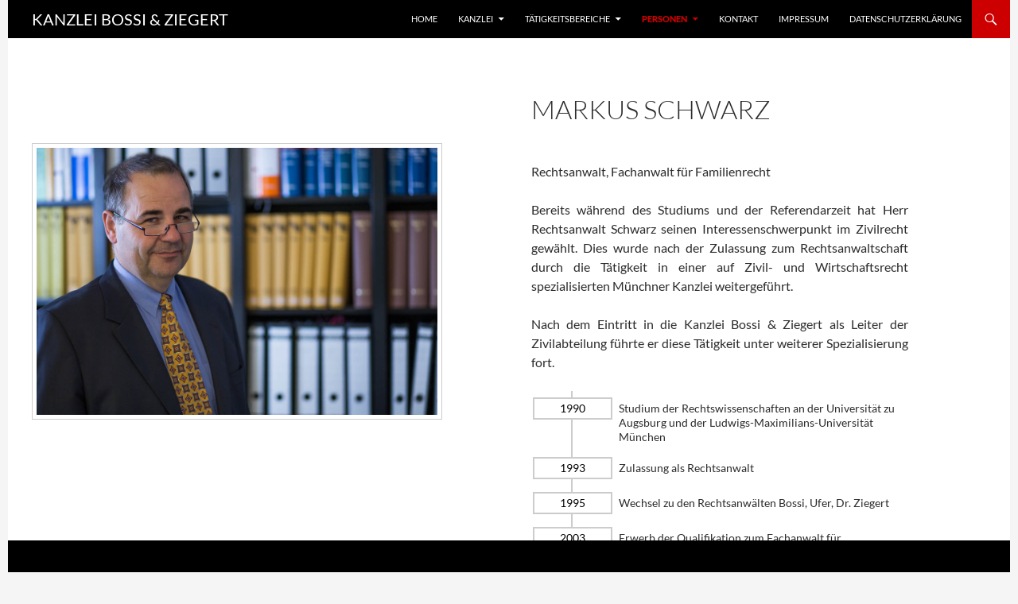

--- FILE ---
content_type: text/html; charset=UTF-8
request_url: https://www.bossi-ziegert.de/markus-schwarz/
body_size: 8299
content:
<!DOCTYPE html>
<!--[if IE 7]>
<html class="ie ie7" dir="ltr" lang="de" prefix="og: https://ogp.me/ns#">
<![endif]-->
<!--[if IE 8]>
<html class="ie ie8" dir="ltr" lang="de" prefix="og: https://ogp.me/ns#">
<![endif]-->
<!--[if !(IE 7) & !(IE 8)]><!-->
<html dir="ltr" lang="de" prefix="og: https://ogp.me/ns#">
<!--<![endif]-->
<head>
	<meta charset="UTF-8">
	<meta name="viewport" content="width=device-width, initial-scale=1.0">
	
	<link rel="profile" href="https://gmpg.org/xfn/11">
	<link rel="pingback" href="https://www.bossi-ziegert.de/xmlrpc.php">
	<!--[if lt IE 9]>
	<script src="https://www.bossi-ziegert.de/wp-content/themes/twentyfourteen/js/html5.js?ver=3.7.0"></script>
	<![endif]-->
		<style>img:is([sizes="auto" i], [sizes^="auto," i]) { contain-intrinsic-size: 3000px 1500px }</style>
	
		<!-- All in One SEO 4.8.0 - aioseo.com -->
		<title>Markus Schwarz | Kanzlei Bossi &amp; Ziegert</title>
	<meta name="description" content="Rechtsanwalt, Fachanwalt für Familienrecht Bereits während des Studiums und der Referendarzeit hat Herr Rechtsanwalt Schwarz seinen Interessenschwerpunkt im Zivilrecht gewählt. Dies wurde nach der Zulassung zum Rechtsanwaltschaft durch die Tätigkeit in einer auf Zivil- und Wirtschaftsrecht spezialisierten Münchner Kanzlei weitergeführt. Nach dem Eintritt in die Kanzlei Bossi &amp; Ziegert als Leiter der Zivilabteilung führte er" />
	<meta name="robots" content="max-image-preview:large" />
	<link rel="canonical" href="https://www.bossi-ziegert.de/markus-schwarz/" />
	<meta name="generator" content="All in One SEO (AIOSEO) 4.8.0" />
		<meta property="og:locale" content="de_DE" />
		<meta property="og:site_name" content="Kanzlei Bossi &amp; Ziegert |" />
		<meta property="og:type" content="article" />
		<meta property="og:title" content="Markus Schwarz | Kanzlei Bossi &amp; Ziegert" />
		<meta property="og:description" content="Rechtsanwalt, Fachanwalt für Familienrecht Bereits während des Studiums und der Referendarzeit hat Herr Rechtsanwalt Schwarz seinen Interessenschwerpunkt im Zivilrecht gewählt. Dies wurde nach der Zulassung zum Rechtsanwaltschaft durch die Tätigkeit in einer auf Zivil- und Wirtschaftsrecht spezialisierten Münchner Kanzlei weitergeführt. Nach dem Eintritt in die Kanzlei Bossi &amp; Ziegert als Leiter der Zivilabteilung führte er" />
		<meta property="og:url" content="https://www.bossi-ziegert.de/markus-schwarz/" />
		<meta property="article:published_time" content="2014-05-21T07:59:57+00:00" />
		<meta property="article:modified_time" content="2014-11-30T10:18:07+00:00" />
		<meta name="twitter:card" content="summary" />
		<meta name="twitter:title" content="Markus Schwarz | Kanzlei Bossi &amp; Ziegert" />
		<meta name="twitter:description" content="Rechtsanwalt, Fachanwalt für Familienrecht Bereits während des Studiums und der Referendarzeit hat Herr Rechtsanwalt Schwarz seinen Interessenschwerpunkt im Zivilrecht gewählt. Dies wurde nach der Zulassung zum Rechtsanwaltschaft durch die Tätigkeit in einer auf Zivil- und Wirtschaftsrecht spezialisierten Münchner Kanzlei weitergeführt. Nach dem Eintritt in die Kanzlei Bossi &amp; Ziegert als Leiter der Zivilabteilung führte er" />
		<script type="application/ld+json" class="aioseo-schema">
			{"@context":"https:\/\/schema.org","@graph":[{"@type":"BreadcrumbList","@id":"https:\/\/www.bossi-ziegert.de\/markus-schwarz\/#breadcrumblist","itemListElement":[{"@type":"ListItem","@id":"https:\/\/www.bossi-ziegert.de\/#listItem","position":1,"name":"Zu Hause","item":"https:\/\/www.bossi-ziegert.de\/","nextItem":{"@type":"ListItem","@id":"https:\/\/www.bossi-ziegert.de\/markus-schwarz\/#listItem","name":"Markus Schwarz"}},{"@type":"ListItem","@id":"https:\/\/www.bossi-ziegert.de\/markus-schwarz\/#listItem","position":2,"name":"Markus Schwarz","previousItem":{"@type":"ListItem","@id":"https:\/\/www.bossi-ziegert.de\/#listItem","name":"Zu Hause"}}]},{"@type":"Organization","@id":"https:\/\/www.bossi-ziegert.de\/#organization","name":"Kanzlei Bossi & Ziegert","url":"https:\/\/www.bossi-ziegert.de\/"},{"@type":"WebPage","@id":"https:\/\/www.bossi-ziegert.de\/markus-schwarz\/#webpage","url":"https:\/\/www.bossi-ziegert.de\/markus-schwarz\/","name":"Markus Schwarz | Kanzlei Bossi & Ziegert","description":"Rechtsanwalt, Fachanwalt f\u00fcr Familienrecht Bereits w\u00e4hrend des Studiums und der Referendarzeit hat Herr Rechtsanwalt Schwarz seinen Interessenschwerpunkt im Zivilrecht gew\u00e4hlt. Dies wurde nach der Zulassung zum Rechtsanwaltschaft durch die T\u00e4tigkeit in einer auf Zivil- und Wirtschaftsrecht spezialisierten M\u00fcnchner Kanzlei weitergef\u00fchrt. Nach dem Eintritt in die Kanzlei Bossi & Ziegert als Leiter der Zivilabteilung f\u00fchrte er","inLanguage":"de-DE","isPartOf":{"@id":"https:\/\/www.bossi-ziegert.de\/#website"},"breadcrumb":{"@id":"https:\/\/www.bossi-ziegert.de\/markus-schwarz\/#breadcrumblist"},"datePublished":"2014-05-21T07:59:57+00:00","dateModified":"2014-11-30T10:18:07+00:00"},{"@type":"WebSite","@id":"https:\/\/www.bossi-ziegert.de\/#website","url":"https:\/\/www.bossi-ziegert.de\/","name":"Kanzlei Bossi & Ziegert","inLanguage":"de-DE","publisher":{"@id":"https:\/\/www.bossi-ziegert.de\/#organization"}}]}
		</script>
		<!-- All in One SEO -->

<link rel="alternate" type="application/rss+xml" title="Kanzlei Bossi &amp; Ziegert &raquo; Feed" href="https://www.bossi-ziegert.de/feed/" />
<link rel="alternate" type="application/rss+xml" title="Kanzlei Bossi &amp; Ziegert &raquo; Kommentar-Feed" href="https://www.bossi-ziegert.de/comments/feed/" />
<link rel="alternate" type="application/rss+xml" title="Kanzlei Bossi &amp; Ziegert &raquo; Markus Schwarz Kommentar-Feed" href="https://www.bossi-ziegert.de/markus-schwarz/feed/" />
<script>
window._wpemojiSettings = {"baseUrl":"https:\/\/s.w.org\/images\/core\/emoji\/15.0.3\/72x72\/","ext":".png","svgUrl":"https:\/\/s.w.org\/images\/core\/emoji\/15.0.3\/svg\/","svgExt":".svg","source":{"concatemoji":"https:\/\/www.bossi-ziegert.de\/wp-includes\/js\/wp-emoji-release.min.js?ver=6.7.2"}};
/*! This file is auto-generated */
!function(i,n){var o,s,e;function c(e){try{var t={supportTests:e,timestamp:(new Date).valueOf()};sessionStorage.setItem(o,JSON.stringify(t))}catch(e){}}function p(e,t,n){e.clearRect(0,0,e.canvas.width,e.canvas.height),e.fillText(t,0,0);var t=new Uint32Array(e.getImageData(0,0,e.canvas.width,e.canvas.height).data),r=(e.clearRect(0,0,e.canvas.width,e.canvas.height),e.fillText(n,0,0),new Uint32Array(e.getImageData(0,0,e.canvas.width,e.canvas.height).data));return t.every(function(e,t){return e===r[t]})}function u(e,t,n){switch(t){case"flag":return n(e,"\ud83c\udff3\ufe0f\u200d\u26a7\ufe0f","\ud83c\udff3\ufe0f\u200b\u26a7\ufe0f")?!1:!n(e,"\ud83c\uddfa\ud83c\uddf3","\ud83c\uddfa\u200b\ud83c\uddf3")&&!n(e,"\ud83c\udff4\udb40\udc67\udb40\udc62\udb40\udc65\udb40\udc6e\udb40\udc67\udb40\udc7f","\ud83c\udff4\u200b\udb40\udc67\u200b\udb40\udc62\u200b\udb40\udc65\u200b\udb40\udc6e\u200b\udb40\udc67\u200b\udb40\udc7f");case"emoji":return!n(e,"\ud83d\udc26\u200d\u2b1b","\ud83d\udc26\u200b\u2b1b")}return!1}function f(e,t,n){var r="undefined"!=typeof WorkerGlobalScope&&self instanceof WorkerGlobalScope?new OffscreenCanvas(300,150):i.createElement("canvas"),a=r.getContext("2d",{willReadFrequently:!0}),o=(a.textBaseline="top",a.font="600 32px Arial",{});return e.forEach(function(e){o[e]=t(a,e,n)}),o}function t(e){var t=i.createElement("script");t.src=e,t.defer=!0,i.head.appendChild(t)}"undefined"!=typeof Promise&&(o="wpEmojiSettingsSupports",s=["flag","emoji"],n.supports={everything:!0,everythingExceptFlag:!0},e=new Promise(function(e){i.addEventListener("DOMContentLoaded",e,{once:!0})}),new Promise(function(t){var n=function(){try{var e=JSON.parse(sessionStorage.getItem(o));if("object"==typeof e&&"number"==typeof e.timestamp&&(new Date).valueOf()<e.timestamp+604800&&"object"==typeof e.supportTests)return e.supportTests}catch(e){}return null}();if(!n){if("undefined"!=typeof Worker&&"undefined"!=typeof OffscreenCanvas&&"undefined"!=typeof URL&&URL.createObjectURL&&"undefined"!=typeof Blob)try{var e="postMessage("+f.toString()+"("+[JSON.stringify(s),u.toString(),p.toString()].join(",")+"));",r=new Blob([e],{type:"text/javascript"}),a=new Worker(URL.createObjectURL(r),{name:"wpTestEmojiSupports"});return void(a.onmessage=function(e){c(n=e.data),a.terminate(),t(n)})}catch(e){}c(n=f(s,u,p))}t(n)}).then(function(e){for(var t in e)n.supports[t]=e[t],n.supports.everything=n.supports.everything&&n.supports[t],"flag"!==t&&(n.supports.everythingExceptFlag=n.supports.everythingExceptFlag&&n.supports[t]);n.supports.everythingExceptFlag=n.supports.everythingExceptFlag&&!n.supports.flag,n.DOMReady=!1,n.readyCallback=function(){n.DOMReady=!0}}).then(function(){return e}).then(function(){var e;n.supports.everything||(n.readyCallback(),(e=n.source||{}).concatemoji?t(e.concatemoji):e.wpemoji&&e.twemoji&&(t(e.twemoji),t(e.wpemoji)))}))}((window,document),window._wpemojiSettings);
</script>
<style id='wp-emoji-styles-inline-css'>

	img.wp-smiley, img.emoji {
		display: inline !important;
		border: none !important;
		box-shadow: none !important;
		height: 1em !important;
		width: 1em !important;
		margin: 0 0.07em !important;
		vertical-align: -0.1em !important;
		background: none !important;
		padding: 0 !important;
	}
</style>
<link rel='stylesheet' id='wp-block-library-css' href='https://www.bossi-ziegert.de/wp-includes/css/dist/block-library/style.min.css?ver=6.7.2' media='all' />
<style id='wp-block-library-theme-inline-css'>
.wp-block-audio :where(figcaption){color:#555;font-size:13px;text-align:center}.is-dark-theme .wp-block-audio :where(figcaption){color:#ffffffa6}.wp-block-audio{margin:0 0 1em}.wp-block-code{border:1px solid #ccc;border-radius:4px;font-family:Menlo,Consolas,monaco,monospace;padding:.8em 1em}.wp-block-embed :where(figcaption){color:#555;font-size:13px;text-align:center}.is-dark-theme .wp-block-embed :where(figcaption){color:#ffffffa6}.wp-block-embed{margin:0 0 1em}.blocks-gallery-caption{color:#555;font-size:13px;text-align:center}.is-dark-theme .blocks-gallery-caption{color:#ffffffa6}:root :where(.wp-block-image figcaption){color:#555;font-size:13px;text-align:center}.is-dark-theme :root :where(.wp-block-image figcaption){color:#ffffffa6}.wp-block-image{margin:0 0 1em}.wp-block-pullquote{border-bottom:4px solid;border-top:4px solid;color:currentColor;margin-bottom:1.75em}.wp-block-pullquote cite,.wp-block-pullquote footer,.wp-block-pullquote__citation{color:currentColor;font-size:.8125em;font-style:normal;text-transform:uppercase}.wp-block-quote{border-left:.25em solid;margin:0 0 1.75em;padding-left:1em}.wp-block-quote cite,.wp-block-quote footer{color:currentColor;font-size:.8125em;font-style:normal;position:relative}.wp-block-quote:where(.has-text-align-right){border-left:none;border-right:.25em solid;padding-left:0;padding-right:1em}.wp-block-quote:where(.has-text-align-center){border:none;padding-left:0}.wp-block-quote.is-large,.wp-block-quote.is-style-large,.wp-block-quote:where(.is-style-plain){border:none}.wp-block-search .wp-block-search__label{font-weight:700}.wp-block-search__button{border:1px solid #ccc;padding:.375em .625em}:where(.wp-block-group.has-background){padding:1.25em 2.375em}.wp-block-separator.has-css-opacity{opacity:.4}.wp-block-separator{border:none;border-bottom:2px solid;margin-left:auto;margin-right:auto}.wp-block-separator.has-alpha-channel-opacity{opacity:1}.wp-block-separator:not(.is-style-wide):not(.is-style-dots){width:100px}.wp-block-separator.has-background:not(.is-style-dots){border-bottom:none;height:1px}.wp-block-separator.has-background:not(.is-style-wide):not(.is-style-dots){height:2px}.wp-block-table{margin:0 0 1em}.wp-block-table td,.wp-block-table th{word-break:normal}.wp-block-table :where(figcaption){color:#555;font-size:13px;text-align:center}.is-dark-theme .wp-block-table :where(figcaption){color:#ffffffa6}.wp-block-video :where(figcaption){color:#555;font-size:13px;text-align:center}.is-dark-theme .wp-block-video :where(figcaption){color:#ffffffa6}.wp-block-video{margin:0 0 1em}:root :where(.wp-block-template-part.has-background){margin-bottom:0;margin-top:0;padding:1.25em 2.375em}
</style>
<style id='classic-theme-styles-inline-css'>
/*! This file is auto-generated */
.wp-block-button__link{color:#fff;background-color:#32373c;border-radius:9999px;box-shadow:none;text-decoration:none;padding:calc(.667em + 2px) calc(1.333em + 2px);font-size:1.125em}.wp-block-file__button{background:#32373c;color:#fff;text-decoration:none}
</style>
<style id='global-styles-inline-css'>
:root{--wp--preset--aspect-ratio--square: 1;--wp--preset--aspect-ratio--4-3: 4/3;--wp--preset--aspect-ratio--3-4: 3/4;--wp--preset--aspect-ratio--3-2: 3/2;--wp--preset--aspect-ratio--2-3: 2/3;--wp--preset--aspect-ratio--16-9: 16/9;--wp--preset--aspect-ratio--9-16: 9/16;--wp--preset--color--black: #000;--wp--preset--color--cyan-bluish-gray: #abb8c3;--wp--preset--color--white: #fff;--wp--preset--color--pale-pink: #f78da7;--wp--preset--color--vivid-red: #cf2e2e;--wp--preset--color--luminous-vivid-orange: #ff6900;--wp--preset--color--luminous-vivid-amber: #fcb900;--wp--preset--color--light-green-cyan: #7bdcb5;--wp--preset--color--vivid-green-cyan: #00d084;--wp--preset--color--pale-cyan-blue: #8ed1fc;--wp--preset--color--vivid-cyan-blue: #0693e3;--wp--preset--color--vivid-purple: #9b51e0;--wp--preset--color--green: #24890d;--wp--preset--color--dark-gray: #2b2b2b;--wp--preset--color--medium-gray: #767676;--wp--preset--color--light-gray: #f5f5f5;--wp--preset--gradient--vivid-cyan-blue-to-vivid-purple: linear-gradient(135deg,rgba(6,147,227,1) 0%,rgb(155,81,224) 100%);--wp--preset--gradient--light-green-cyan-to-vivid-green-cyan: linear-gradient(135deg,rgb(122,220,180) 0%,rgb(0,208,130) 100%);--wp--preset--gradient--luminous-vivid-amber-to-luminous-vivid-orange: linear-gradient(135deg,rgba(252,185,0,1) 0%,rgba(255,105,0,1) 100%);--wp--preset--gradient--luminous-vivid-orange-to-vivid-red: linear-gradient(135deg,rgba(255,105,0,1) 0%,rgb(207,46,46) 100%);--wp--preset--gradient--very-light-gray-to-cyan-bluish-gray: linear-gradient(135deg,rgb(238,238,238) 0%,rgb(169,184,195) 100%);--wp--preset--gradient--cool-to-warm-spectrum: linear-gradient(135deg,rgb(74,234,220) 0%,rgb(151,120,209) 20%,rgb(207,42,186) 40%,rgb(238,44,130) 60%,rgb(251,105,98) 80%,rgb(254,248,76) 100%);--wp--preset--gradient--blush-light-purple: linear-gradient(135deg,rgb(255,206,236) 0%,rgb(152,150,240) 100%);--wp--preset--gradient--blush-bordeaux: linear-gradient(135deg,rgb(254,205,165) 0%,rgb(254,45,45) 50%,rgb(107,0,62) 100%);--wp--preset--gradient--luminous-dusk: linear-gradient(135deg,rgb(255,203,112) 0%,rgb(199,81,192) 50%,rgb(65,88,208) 100%);--wp--preset--gradient--pale-ocean: linear-gradient(135deg,rgb(255,245,203) 0%,rgb(182,227,212) 50%,rgb(51,167,181) 100%);--wp--preset--gradient--electric-grass: linear-gradient(135deg,rgb(202,248,128) 0%,rgb(113,206,126) 100%);--wp--preset--gradient--midnight: linear-gradient(135deg,rgb(2,3,129) 0%,rgb(40,116,252) 100%);--wp--preset--font-size--small: 13px;--wp--preset--font-size--medium: 20px;--wp--preset--font-size--large: 36px;--wp--preset--font-size--x-large: 42px;--wp--preset--spacing--20: 0.44rem;--wp--preset--spacing--30: 0.67rem;--wp--preset--spacing--40: 1rem;--wp--preset--spacing--50: 1.5rem;--wp--preset--spacing--60: 2.25rem;--wp--preset--spacing--70: 3.38rem;--wp--preset--spacing--80: 5.06rem;--wp--preset--shadow--natural: 6px 6px 9px rgba(0, 0, 0, 0.2);--wp--preset--shadow--deep: 12px 12px 50px rgba(0, 0, 0, 0.4);--wp--preset--shadow--sharp: 6px 6px 0px rgba(0, 0, 0, 0.2);--wp--preset--shadow--outlined: 6px 6px 0px -3px rgba(255, 255, 255, 1), 6px 6px rgba(0, 0, 0, 1);--wp--preset--shadow--crisp: 6px 6px 0px rgba(0, 0, 0, 1);}:where(.is-layout-flex){gap: 0.5em;}:where(.is-layout-grid){gap: 0.5em;}body .is-layout-flex{display: flex;}.is-layout-flex{flex-wrap: wrap;align-items: center;}.is-layout-flex > :is(*, div){margin: 0;}body .is-layout-grid{display: grid;}.is-layout-grid > :is(*, div){margin: 0;}:where(.wp-block-columns.is-layout-flex){gap: 2em;}:where(.wp-block-columns.is-layout-grid){gap: 2em;}:where(.wp-block-post-template.is-layout-flex){gap: 1.25em;}:where(.wp-block-post-template.is-layout-grid){gap: 1.25em;}.has-black-color{color: var(--wp--preset--color--black) !important;}.has-cyan-bluish-gray-color{color: var(--wp--preset--color--cyan-bluish-gray) !important;}.has-white-color{color: var(--wp--preset--color--white) !important;}.has-pale-pink-color{color: var(--wp--preset--color--pale-pink) !important;}.has-vivid-red-color{color: var(--wp--preset--color--vivid-red) !important;}.has-luminous-vivid-orange-color{color: var(--wp--preset--color--luminous-vivid-orange) !important;}.has-luminous-vivid-amber-color{color: var(--wp--preset--color--luminous-vivid-amber) !important;}.has-light-green-cyan-color{color: var(--wp--preset--color--light-green-cyan) !important;}.has-vivid-green-cyan-color{color: var(--wp--preset--color--vivid-green-cyan) !important;}.has-pale-cyan-blue-color{color: var(--wp--preset--color--pale-cyan-blue) !important;}.has-vivid-cyan-blue-color{color: var(--wp--preset--color--vivid-cyan-blue) !important;}.has-vivid-purple-color{color: var(--wp--preset--color--vivid-purple) !important;}.has-black-background-color{background-color: var(--wp--preset--color--black) !important;}.has-cyan-bluish-gray-background-color{background-color: var(--wp--preset--color--cyan-bluish-gray) !important;}.has-white-background-color{background-color: var(--wp--preset--color--white) !important;}.has-pale-pink-background-color{background-color: var(--wp--preset--color--pale-pink) !important;}.has-vivid-red-background-color{background-color: var(--wp--preset--color--vivid-red) !important;}.has-luminous-vivid-orange-background-color{background-color: var(--wp--preset--color--luminous-vivid-orange) !important;}.has-luminous-vivid-amber-background-color{background-color: var(--wp--preset--color--luminous-vivid-amber) !important;}.has-light-green-cyan-background-color{background-color: var(--wp--preset--color--light-green-cyan) !important;}.has-vivid-green-cyan-background-color{background-color: var(--wp--preset--color--vivid-green-cyan) !important;}.has-pale-cyan-blue-background-color{background-color: var(--wp--preset--color--pale-cyan-blue) !important;}.has-vivid-cyan-blue-background-color{background-color: var(--wp--preset--color--vivid-cyan-blue) !important;}.has-vivid-purple-background-color{background-color: var(--wp--preset--color--vivid-purple) !important;}.has-black-border-color{border-color: var(--wp--preset--color--black) !important;}.has-cyan-bluish-gray-border-color{border-color: var(--wp--preset--color--cyan-bluish-gray) !important;}.has-white-border-color{border-color: var(--wp--preset--color--white) !important;}.has-pale-pink-border-color{border-color: var(--wp--preset--color--pale-pink) !important;}.has-vivid-red-border-color{border-color: var(--wp--preset--color--vivid-red) !important;}.has-luminous-vivid-orange-border-color{border-color: var(--wp--preset--color--luminous-vivid-orange) !important;}.has-luminous-vivid-amber-border-color{border-color: var(--wp--preset--color--luminous-vivid-amber) !important;}.has-light-green-cyan-border-color{border-color: var(--wp--preset--color--light-green-cyan) !important;}.has-vivid-green-cyan-border-color{border-color: var(--wp--preset--color--vivid-green-cyan) !important;}.has-pale-cyan-blue-border-color{border-color: var(--wp--preset--color--pale-cyan-blue) !important;}.has-vivid-cyan-blue-border-color{border-color: var(--wp--preset--color--vivid-cyan-blue) !important;}.has-vivid-purple-border-color{border-color: var(--wp--preset--color--vivid-purple) !important;}.has-vivid-cyan-blue-to-vivid-purple-gradient-background{background: var(--wp--preset--gradient--vivid-cyan-blue-to-vivid-purple) !important;}.has-light-green-cyan-to-vivid-green-cyan-gradient-background{background: var(--wp--preset--gradient--light-green-cyan-to-vivid-green-cyan) !important;}.has-luminous-vivid-amber-to-luminous-vivid-orange-gradient-background{background: var(--wp--preset--gradient--luminous-vivid-amber-to-luminous-vivid-orange) !important;}.has-luminous-vivid-orange-to-vivid-red-gradient-background{background: var(--wp--preset--gradient--luminous-vivid-orange-to-vivid-red) !important;}.has-very-light-gray-to-cyan-bluish-gray-gradient-background{background: var(--wp--preset--gradient--very-light-gray-to-cyan-bluish-gray) !important;}.has-cool-to-warm-spectrum-gradient-background{background: var(--wp--preset--gradient--cool-to-warm-spectrum) !important;}.has-blush-light-purple-gradient-background{background: var(--wp--preset--gradient--blush-light-purple) !important;}.has-blush-bordeaux-gradient-background{background: var(--wp--preset--gradient--blush-bordeaux) !important;}.has-luminous-dusk-gradient-background{background: var(--wp--preset--gradient--luminous-dusk) !important;}.has-pale-ocean-gradient-background{background: var(--wp--preset--gradient--pale-ocean) !important;}.has-electric-grass-gradient-background{background: var(--wp--preset--gradient--electric-grass) !important;}.has-midnight-gradient-background{background: var(--wp--preset--gradient--midnight) !important;}.has-small-font-size{font-size: var(--wp--preset--font-size--small) !important;}.has-medium-font-size{font-size: var(--wp--preset--font-size--medium) !important;}.has-large-font-size{font-size: var(--wp--preset--font-size--large) !important;}.has-x-large-font-size{font-size: var(--wp--preset--font-size--x-large) !important;}
:where(.wp-block-post-template.is-layout-flex){gap: 1.25em;}:where(.wp-block-post-template.is-layout-grid){gap: 1.25em;}
:where(.wp-block-columns.is-layout-flex){gap: 2em;}:where(.wp-block-columns.is-layout-grid){gap: 2em;}
:root :where(.wp-block-pullquote){font-size: 1.5em;line-height: 1.6;}
</style>
<link rel='stylesheet' id='contact-form-7-css' href='https://www.bossi-ziegert.de/wp-content/plugins/contact-form-7/includes/css/styles.css?ver=5.7.4' media='all' />
<link rel='stylesheet' id='twentyfourteen-lato-css' href='https://www.bossi-ziegert.de/wp-content/themes/twentyfourteen/fonts/font-lato.css?ver=20230328' media='all' />
<link rel='stylesheet' id='genericons-css' href='https://www.bossi-ziegert.de/wp-content/themes/twentyfourteen/genericons/genericons.css?ver=3.0.3' media='all' />
<link rel='stylesheet' id='twentyfourteen-style-css' href='https://www.bossi-ziegert.de/wp-content/themes/twentyfourteen/style.css?ver=20241112' media='all' />
<link rel='stylesheet' id='twentyfourteen-block-style-css' href='https://www.bossi-ziegert.de/wp-content/themes/twentyfourteen/css/blocks.css?ver=20240708' media='all' />
<!--[if lt IE 9]>
<link rel='stylesheet' id='twentyfourteen-ie-css' href='https://www.bossi-ziegert.de/wp-content/themes/twentyfourteen/css/ie.css?ver=20140711' media='all' />
<![endif]-->
<style id='akismet-widget-style-inline-css'>

			.a-stats {
				--akismet-color-mid-green: #357b49;
				--akismet-color-white: #fff;
				--akismet-color-light-grey: #f6f7f7;

				max-width: 350px;
				width: auto;
			}

			.a-stats * {
				all: unset;
				box-sizing: border-box;
			}

			.a-stats strong {
				font-weight: 600;
			}

			.a-stats a.a-stats__link,
			.a-stats a.a-stats__link:visited,
			.a-stats a.a-stats__link:active {
				background: var(--akismet-color-mid-green);
				border: none;
				box-shadow: none;
				border-radius: 8px;
				color: var(--akismet-color-white);
				cursor: pointer;
				display: block;
				font-family: -apple-system, BlinkMacSystemFont, 'Segoe UI', 'Roboto', 'Oxygen-Sans', 'Ubuntu', 'Cantarell', 'Helvetica Neue', sans-serif;
				font-weight: 500;
				padding: 12px;
				text-align: center;
				text-decoration: none;
				transition: all 0.2s ease;
			}

			/* Extra specificity to deal with TwentyTwentyOne focus style */
			.widget .a-stats a.a-stats__link:focus {
				background: var(--akismet-color-mid-green);
				color: var(--akismet-color-white);
				text-decoration: none;
			}

			.a-stats a.a-stats__link:hover {
				filter: brightness(110%);
				box-shadow: 0 4px 12px rgba(0, 0, 0, 0.06), 0 0 2px rgba(0, 0, 0, 0.16);
			}

			.a-stats .count {
				color: var(--akismet-color-white);
				display: block;
				font-size: 1.5em;
				line-height: 1.4;
				padding: 0 13px;
				white-space: nowrap;
			}
		
</style>
<script src="https://www.bossi-ziegert.de/wp-includes/js/jquery/jquery.min.js?ver=3.7.1" id="jquery-core-js"></script>
<script src="https://www.bossi-ziegert.de/wp-includes/js/jquery/jquery-migrate.min.js?ver=3.4.1" id="jquery-migrate-js"></script>
<script src="https://www.bossi-ziegert.de/wp-content/themes/twentyfourteen/js/functions.js?ver=20230526" id="twentyfourteen-script-js" defer data-wp-strategy="defer"></script>
<link rel="https://api.w.org/" href="https://www.bossi-ziegert.de/wp-json/" /><link rel="alternate" title="JSON" type="application/json" href="https://www.bossi-ziegert.de/wp-json/wp/v2/pages/41" /><link rel="EditURI" type="application/rsd+xml" title="RSD" href="https://www.bossi-ziegert.de/xmlrpc.php?rsd" />
<meta name="generator" content="WordPress 6.7.2" />
<link rel='shortlink' href='https://www.bossi-ziegert.de/?p=41' />
<link rel="alternate" title="oEmbed (JSON)" type="application/json+oembed" href="https://www.bossi-ziegert.de/wp-json/oembed/1.0/embed?url=https%3A%2F%2Fwww.bossi-ziegert.de%2Fmarkus-schwarz%2F" />
<link rel="alternate" title="oEmbed (XML)" type="text/xml+oembed" href="https://www.bossi-ziegert.de/wp-json/oembed/1.0/embed?url=https%3A%2F%2Fwww.bossi-ziegert.de%2Fmarkus-schwarz%2F&#038;format=xml" />
<style>.recentcomments a{display:inline !important;padding:0 !important;margin:0 !important;}</style>		<style id="wp-custom-css">
			.clear {content:"";clear:both;display:table;}
h2, h3, h4{font-weight:normal;}

button[disabled], html input[disabled] {
    cursor: default;
    color: #666;
	opacity: 0.3;}		</style>
		
<!-- My Custom CSS -->
<link rel='stylesheet' id='mccss_stylesheet' href='https://www.bossi-ziegert.de/wp-content/uploads/my_custom_css/my_style.css?1602870533' type='text/css' media='all' />
<!-- My Custom CSS -->
</head>

<body class="page-template-default page page-id-41 wp-embed-responsive masthead-fixed full-width footer-widgets singular">
<div id="page" class="hfeed site">
	
	<header id="masthead" class="site-header">
		<div class="header-main">
			<h1 class="site-title"><a href="https://www.bossi-ziegert.de/" rel="home">Kanzlei Bossi &amp; Ziegert</a></h1>

			<div class="search-toggle">
				<a href="#search-container" class="screen-reader-text" aria-expanded="false" aria-controls="search-container">
					Suchen				</a>
			</div>

			<nav id="primary-navigation" class="site-navigation primary-navigation">
				<button class="menu-toggle">Primäres Menü</button>
				<a class="screen-reader-text skip-link" href="#content">
					Zum Inhalt springen				</a>
				<div class="menu-hauptmenu-container"><ul id="primary-menu" class="nav-menu"><li id="menu-item-295" class="menu-item menu-item-type-post_type menu-item-object-page menu-item-home menu-item-295"><a href="https://www.bossi-ziegert.de/">Home</a></li>
<li id="menu-item-298" class="menu-item menu-item-type-custom menu-item-object-custom menu-item-has-children menu-item-298"><a href="#">Kanzlei</a>
<ul class="sub-menu">
	<li id="menu-item-296" class="menu-item menu-item-type-post_type menu-item-object-page menu-item-home menu-item-296"><a href="https://www.bossi-ziegert.de/">Bossi &#038; Ziegert</a></li>
	<li id="menu-item-297" class="menu-item menu-item-type-post_type menu-item-object-page menu-item-297"><a href="https://www.bossi-ziegert.de/kanzleikonzept/">Kanzleikonzept</a></li>
</ul>
</li>
<li id="menu-item-289" class="menu-item menu-item-type-custom menu-item-object-custom menu-item-has-children menu-item-289"><a href="#">Tätigkeitsbereiche</a>
<ul class="sub-menu">
	<li id="menu-item-274" class="menu-item menu-item-type-post_type menu-item-object-page menu-item-274"><a href="https://www.bossi-ziegert.de/wirtschaftsstrafrecht/">Wirtschaftsstrafrecht</a></li>
	<li id="menu-item-292" class="menu-item menu-item-type-post_type menu-item-object-page menu-item-292"><a href="https://www.bossi-ziegert.de/revision-in-strafsachen/">Revision in Strafsachen</a></li>
	<li id="menu-item-283" class="menu-item menu-item-type-post_type menu-item-object-page menu-item-283"><a href="https://www.bossi-ziegert.de/taetigkeitsfeld-arztstrafrecht-einschliesslich-psychotherapeuten/">Tätigkeitsfeld: Arztstrafrecht – einschließlich Psychotherapeuten</a></li>
	<li id="menu-item-276" class="menu-item menu-item-type-post_type menu-item-object-page menu-item-276"><a href="https://www.bossi-ziegert.de/verkehrsstrafrecht-und-ordnungswidrigkeitsrecht/">Verkehrsstrafrecht und Ordnungswidrigkeitsrecht</a></li>
	<li id="menu-item-282" class="menu-item menu-item-type-post_type menu-item-object-page menu-item-282"><a href="https://www.bossi-ziegert.de/taetigkeitsfeld-auslieferungsverfahren-internationales-strafrecht/">Tätigkeitsfeld: Auslieferungsverfahren / Internationales Strafrecht</a></li>
	<li id="menu-item-277" class="menu-item menu-item-type-post_type menu-item-object-page menu-item-277"><a href="https://www.bossi-ziegert.de/strafvollstreckung-haft-und-massregelvollzugsbetreuung/">Strafvollstreckung</a></li>
	<li id="menu-item-284" class="menu-item menu-item-type-post_type menu-item-object-page menu-item-284"><a href="https://www.bossi-ziegert.de/taetigkeitsfeld-arbeitsstrafrecht/">Tätigkeitsfeld: Arbeitsstrafrecht</a></li>
	<li id="menu-item-279" class="menu-item menu-item-type-post_type menu-item-object-page menu-item-279"><a href="https://www.bossi-ziegert.de/psychogutachten/">Psychogutachten</a></li>
	<li id="menu-item-278" class="menu-item menu-item-type-post_type menu-item-object-page menu-item-278"><a href="https://www.bossi-ziegert.de/steuerstrafrecht/">Steuerstrafrecht</a></li>
	<li id="menu-item-275" class="menu-item menu-item-type-post_type menu-item-object-page menu-item-275"><a href="https://www.bossi-ziegert.de/wiederaufnahme/">Wiederaufnahme</a></li>
	<li id="menu-item-273" class="menu-item menu-item-type-post_type menu-item-object-page menu-item-273"><a href="https://www.bossi-ziegert.de/zivilkanzlei/">Zivilkanzlei</a></li>
</ul>
</li>
<li id="menu-item-288" class="menu-item menu-item-type-custom menu-item-object-custom current-menu-ancestor current-menu-parent menu-item-has-children menu-item-288"><a href="#">Personen</a>
<ul class="sub-menu">
	<li id="menu-item-293" class="menu-item menu-item-type-post_type menu-item-object-page menu-item-293"><a href="https://www.bossi-ziegert.de/rolf-bossi-2/">Rolf Bossi</a></li>
	<li id="menu-item-291" class="menu-item menu-item-type-post_type menu-item-object-page menu-item-291"><a href="https://www.bossi-ziegert.de/prof-dr-ulrich-ziegert/">Prof. Dr. Ulrich Ziegert</a></li>
	<li id="menu-item-290" class="menu-item menu-item-type-post_type menu-item-object-page current-menu-item page_item page-item-41 current_page_item menu-item-290"><a href="https://www.bossi-ziegert.de/markus-schwarz/" aria-current="page">Markus Schwarz</a></li>
	<li id="menu-item-287" class="menu-item menu-item-type-post_type menu-item-object-page menu-item-287"><a href="https://www.bossi-ziegert.de/maximilian-pauls/">Maximilian Pauls, LL.M.</a></li>
	<li id="menu-item-285" class="menu-item menu-item-type-post_type menu-item-object-page menu-item-285"><a href="https://www.bossi-ziegert.de/prof-dr-jur-ulrich-schroth/">Prof. Dr. jur. Ulrich Schroth</a></li>
	<li id="menu-item-286" class="menu-item menu-item-type-post_type menu-item-object-page menu-item-286"><a href="https://www.bossi-ziegert.de/prof-dr-juergen-detlef-kuckein/">Prof. Dr. Jürgen-Detlef Kuckein</a></li>
</ul>
</li>
<li id="menu-item-281" class="menu-item menu-item-type-post_type menu-item-object-page menu-item-281"><a href="https://www.bossi-ziegert.de/kontakt/">Kontakt</a></li>
<li id="menu-item-280" class="menu-item menu-item-type-post_type menu-item-object-page menu-item-280"><a href="https://www.bossi-ziegert.de/impressum/">Impressum</a></li>
<li id="menu-item-325" class="menu-item menu-item-type-post_type menu-item-object-page menu-item-325"><a href="https://www.bossi-ziegert.de/datenschutzerklaerung/">Datenschutzerklärung</a></li>
</ul></div>			</nav>
		</div>

		<div id="search-container" class="search-box-wrapper hide">
			<div class="search-box">
				<form role="search" method="get" class="search-form" action="https://www.bossi-ziegert.de/">
				<label>
					<span class="screen-reader-text">Suche nach:</span>
					<input type="search" class="search-field" placeholder="Suchen …" value="" name="s" />
				</label>
				<input type="submit" class="search-submit" value="Suchen" />
			</form>			</div>
		</div>
	</header><!-- #masthead -->

	<div id="main" class="site-main">

<div id="main-content" class="main-content">

	<div id="primary" class="content-area">
		<div id="content" class="site-content" role="main">

			
<article id="post-41" class="post-41 page type-page status-publish hentry">
	<header class="entry-header"><h1 class="entry-title">Markus Schwarz</h1></header><!-- .entry-header -->
	<div class="entry-content">
		<p><img fetchpriority="high" decoding="async" src="/wp-content/uploads/2014/09/MG_8494-Bearbeitet-2.jpg" alt="Rechtsanwalt Markus Schwarz" width="1200" height="800" class="alignnone size-full wp-image-103" srcset="https://www.bossi-ziegert.de/wp-content/uploads/2014/09/MG_8494-Bearbeitet-2.jpg 1200w, https://www.bossi-ziegert.de/wp-content/uploads/2014/09/MG_8494-Bearbeitet-2-300x200.jpg 300w, https://www.bossi-ziegert.de/wp-content/uploads/2014/09/MG_8494-Bearbeitet-2-1024x682.jpg 1024w" sizes="(max-width: 1200px) 100vw, 1200px" /></p>
<p>Rechtsanwalt, Fachanwalt für Familienrecht</p>
<p>Bereits während des Studiums und der Referendarzeit hat Herr Rechtsanwalt Schwarz seinen Interessenschwerpunkt im Zivilrecht gewählt. Dies wurde nach der Zulassung zum Rechtsanwaltschaft durch die Tätigkeit in einer auf Zivil- und Wirtschaftsrecht spezialisierten Münchner Kanzlei weitergeführt.</p>
<p>Nach dem Eintritt in die Kanzlei Bossi &#038; Ziegert als Leiter der Zivilabteilung führte er diese Tätigkeit unter weiterer Spezialisierung fort. </p>
<div class="lebenslauf">
<table>
<tr>
<td><span class="datum">1990</span></td>
<td>Studium der Rechtswissenschaften an der Universität zu Augsburg und der Ludwigs-Maximilians-Universität München</td>
</tr>
<tr>
<td><span class="datum">1993</span></td>
<td>Zulassung als Rechtsanwalt</td>
</tr>
<tr>
<td><span class="datum">1995</span></td>
<td>Wechsel zu den Rechtsanwälten Bossi, Ufer, Dr. Ziegert</td>
</tr>
<tr>
<td><span class="datum">2003<span></td>
<td>Erwerb der Qualifikation zum Fachanwalt für Familienrecht</td>
</tr>
</table>
	</div><!-- .entry-content -->
</article><!-- #post-41 -->

		</div><!-- #content -->
	</div><!-- #primary -->
	</div><!-- #main-content -->

<div id="secondary">
	
	
		<div id="primary-sidebar" class="primary-sidebar widget-area" role="complementary">
		<aside id="search-2" class="widget widget_search"><form role="search" method="get" class="search-form" action="https://www.bossi-ziegert.de/">
				<label>
					<span class="screen-reader-text">Suche nach:</span>
					<input type="search" class="search-field" placeholder="Suchen …" value="" name="s" />
				</label>
				<input type="submit" class="search-submit" value="Suchen" />
			</form></aside><aside id="recent-comments-2" class="widget widget_recent_comments"><h1 class="widget-title">Neueste Kommentare</h1><nav aria-label="Neueste Kommentare"><ul id="recentcomments"></ul></nav></aside><aside id="archives-2" class="widget widget_archive"><h1 class="widget-title">Archive</h1><nav aria-label="Archive">
			<ul>
							</ul>

			</nav></aside><aside id="categories-2" class="widget widget_categories"><h1 class="widget-title">Kategorien</h1><nav aria-label="Kategorien">
			<ul>
				<li class="cat-item-none">Keine Kategorien</li>			</ul>

			</nav></aside><aside id="meta-2" class="widget widget_meta"><h1 class="widget-title">Meta</h1><nav aria-label="Meta">
		<ul>
						<li><a href="https://www.bossi-ziegert.de/wp-login.php">Anmelden</a></li>
			<li><a href="https://www.bossi-ziegert.de/feed/">Feed der Einträge</a></li>
			<li><a href="https://www.bossi-ziegert.de/comments/feed/">Kommentar-Feed</a></li>

			<li><a href="https://de.wordpress.org/">WordPress.org</a></li>
		</ul>

		</nav></aside>	</div><!-- #primary-sidebar -->
	</div><!-- #secondary -->

		</div><!-- #main -->

		<footer id="colophon" class="site-footer">

			
<div id="supplementary">
	<div id="footer-sidebar" class="footer-sidebar widget-area" role="complementary">
		<aside id="custom_html-2" class="widget_text widget widget_custom_html"><div class="textwidget custom-html-widget"><a href="/datenschutz">Datenschutzerklärung</a></div></aside>	</div><!-- #footer-sidebar -->
</div><!-- #supplementary -->

			<div class="site-info">
												<a href="https://de.wordpress.org/" class="imprint">
					Mit Stolz präsentiert von WordPress				</a>
			</div><!-- .site-info -->
		</footer><!-- #colophon -->
	</div><!-- #page -->

	<script src="https://www.bossi-ziegert.de/wp-content/plugins/contact-form-7/includes/swv/js/index.js?ver=5.7.4" id="swv-js"></script>
<script id="contact-form-7-js-extra">
var wpcf7 = {"api":{"root":"https:\/\/www.bossi-ziegert.de\/wp-json\/","namespace":"contact-form-7\/v1"}};
</script>
<script src="https://www.bossi-ziegert.de/wp-content/plugins/contact-form-7/includes/js/index.js?ver=5.7.4" id="contact-form-7-js"></script>
<script src="https://www.bossi-ziegert.de/wp-includes/js/imagesloaded.min.js?ver=5.0.0" id="imagesloaded-js"></script>
<script src="https://www.bossi-ziegert.de/wp-includes/js/masonry.min.js?ver=4.2.2" id="masonry-js"></script>
<script src="https://www.bossi-ziegert.de/wp-includes/js/jquery/jquery.masonry.min.js?ver=3.1.2b" id="jquery-masonry-js"></script>
</body>
</html>


--- FILE ---
content_type: text/css
request_url: https://www.bossi-ziegert.de/wp-content/uploads/my_custom_css/my_style.css?1602870533
body_size: 1240
content:
/******* Do not edit this file *******/
/*
My Custom CSS - by Salvatore Noschese
aka L'AltroWeb - https://laltroweb.it/
/*
Saved: Mar 04 2020 | 09:19:56 (am)
/*
/******* Do not edit this file *******/

/* allgemeine Formatierungen */
p {text-align:justify;}
#content {margin: 0 auto;}
/*Farben */
a {color:#cc0000;text-decoration:none;}
a:hover{color:inherit;text-decoration:none;}
.search-toggle {background-color:#cc0000;}
.current-menu-item{color:#cc0000;}
.site::before {
	background-color: #FFF;
	content: "";
	display: none;
	height: 100%;
	min-height: 100%;
	position: absolute;
	top: 0;
	left: 0;
	width: 182px;
	z-index: 2;
}
.site-navigation .current_page_item > a, .site-navigation .current_page_ancestor > a, .site-navigation .current-menu-item > a, .site-navigation .current-menu-ancestor > a{color:#cc0000;}
.primary-navigation li:hover > a, .primary-navigation li:focus > a{background-color:#cc0000;}
.primary-navigation ul ul a, .primary-navigation ul ul a{background-color:#cc0000;}
.primary-navigation ul ul a:hover, .primary-navigation ul ul a:hover{background-color:#555;}
#secondary {background:rgba(120,120,120,0.9);display:none;}
#content{margin-left:0px;}
#content > article{margin-left:42%;}
article img{position:absolute;left:30px;z-index:1000;width:40%; padding:5px;border:1px solid #ccc;}
#map {position:absolute;left:30px;z-index:1000;width:40%; padding:5px;border:1px solid #ccc;}
.hauptbereich {padding-left:5px; display:block;}
.datum{padding:3px;display:inline-block;width:90px;text-align:center;color:black; border:2px solid #cccccc;margin-left:-50px; background:white;}
.lebenslauf{border-left:2px solid #cccccc; margin-left:50px;} 
.lebenslauf table{border:white;border-collapse:collapse;}
.lebenslauf tr>td {padding-left:0px;}
.lebenslauf td{border:none;}

/*menü */
#hinweis a{
 display: block;background: #cc0000;color:white;padding:30px 20px ;text-decoration: none;margin-bottom: 30px;
}
.bob {display: table; background: rgba(255,255,255,0.5); padding: 0.5em 1em; margin-top:1em;foat:right;}

#menu-item-216 a{background:#ff0000;}

/* Bilder für Menüs */

/*#menu-item-286 a{background:url(/wp-content/uploads/Prof-Kuckein-150x150.jpg) 5px center;
background-size: 30px 30px;
    background-repeat: no-repeat;
padding-left:40px;} */

/* Änderungen vorhandener Elemente */
.masthead-fixed .site-header{z-index:1001;}
.site {margin: 0 auto;}
.site-title{font-weight:400;font-size:20px;text-transform:uppercase;}
.site-footer {
    background-color: #000000 ;
  color:white;
    bottom: 0;
    font-size: 14px;
    height: 40px;
    position: fixed;
    width: 100%;
    max-width: 1260px;
  z-index: 1000;}
.site-info{padding-top:0px;}



.input, textarea {
    border: 1px solid rgba(0, 0, 0, 0.4);
    border-radius: 2px;
    color: #2b2b2b;
    padding: 8px 10px 7px;
}
label {float:left;margin-top:10px;color:#333;}
input .wpcf7-text{float:right;
width:100%;}
.form-item{padding:13px 0px;}
/* Formular */
.wpcf7-form input[type="submit"], #mc-embedded-subscribe-form input[type="submit"] {
  display: block;
  font-size: 25px;
  margin: 30px auto;
  padding: 10px 15px;
  text-decoration: none;
  text-align: center;
  transition: all 0.5s ease-in-out;
  border-radius: 4px;
  color: white !important;
	
}
.wpcf7-form input:focus ~ label, .wpcf7-form input.has-value + label, #mc-embedded-subscribe-form input:focus ~ label, #mc-embedded-subscribe-form input.has-value + label {
  -webkit-transform: translateY(-20px);
      -ms-transform: translateY(-20px);
          transform: translateY(-20px);
}

button[disabled], html input[disabled] {
	cursor: default;
	color: #666;
	opacity:0.3;
}



/* ausgeblendete Elemente */
.site-description #secondary{display:none;}

/* Media Query */

@media only screen and (max-width: 1024px) {
  #content > article{margin-left:47%;}
article img{position:absolute;left:30px;z-index:1000;width:40%; padding:5px;border:1px solid #ccc;}
}

@media only screen and (max-width: 600px) {
  article img{position:static;width:100%;border:none;padding:5px 0px;}
  #content > article{margin-left:5px;}
  .site-title{line-height:30px;font-size:10px;}
}